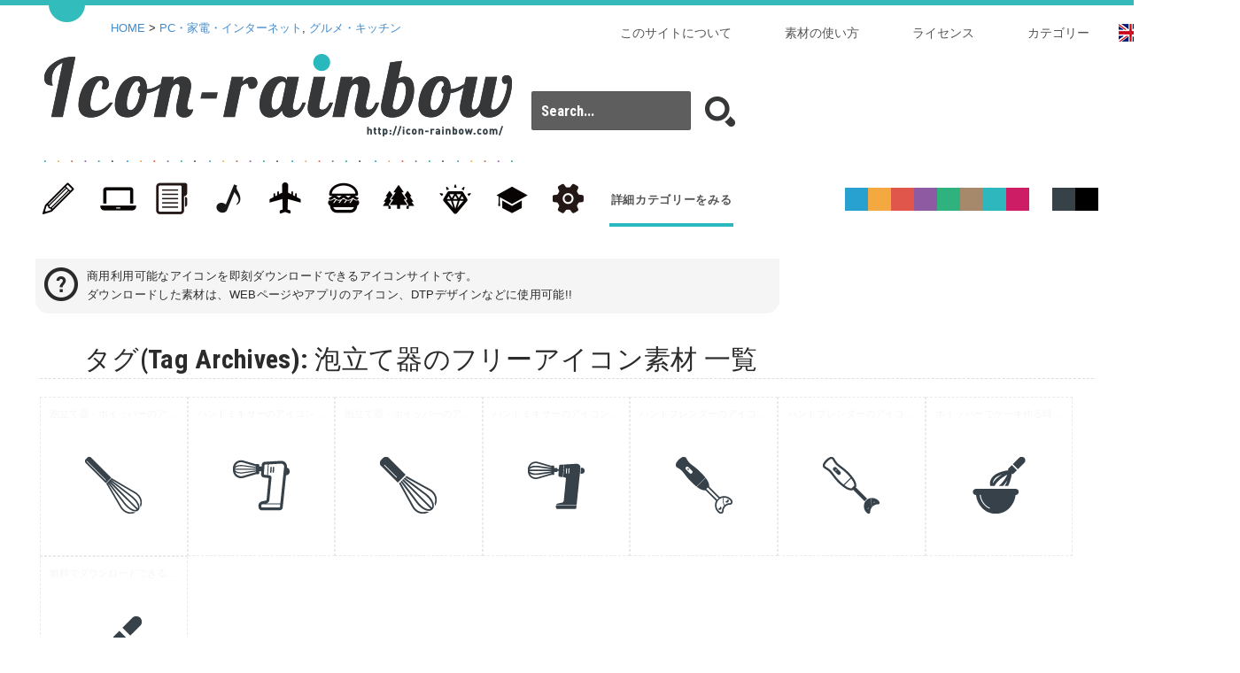

--- FILE ---
content_type: text/html; charset=UTF-8
request_url: https://icon-rainbow.com/tag/%E6%B3%A1%E7%AB%8B%E3%81%A6%E5%99%A8/
body_size: 6053
content:
<!DOCTYPE html>
<!--[if lt IE 7]> <html class="ie6" lang="ja"> <![endif]-->
<!--[if IE 7]> <html class="ie7" lang="ja"> <![endif]-->
<!--[if IE 8]> <html class="ie8" lang="ja"> <![endif]-->
<!--[if gt IE 8]><!--> <html lang="ja"> <!--<![endif]-->
<head>
<meta charset="utf-8">
<meta name="viewport" content="width=device-width, initial-scale=1,user-scalable=0">

<!-- Global site tag (gtag.js) - Google Analytics -->
<script async src="https://www.googletagmanager.com/gtag/js?id=UA-62654825-1"></script>
<script>
  window.dataLayer = window.dataLayer || [];
  function gtag(){dataLayer.push(arguments);}
  gtag('js', new Date());

  gtag('config', 'UA-62654825-1');
</script>

<meta name="author" content="商用可の無料(フリー)のアイコン素材をダウンロードできるサイト『icon rainbow』" />
<link rel="alternate" type="application/rss+xml" href="https://icon-rainbow.com/feed/" title="RSS 2.0" />
<link rel="alternate" type="application/atom+xml" href="https://icon-rainbow.com/feed/atom/" title="Atom cite contents" />
<link href='//fonts.googleapis.com/css?family=Roboto+Condensed:700' rel='stylesheet' type='text/css'>

    
	<meta name="description" content="商用利用可能な無料のアイコンをすぐにダウンロードできるアイコン素材配布サイトです。カラーやサイズをカスタマイズしてダウンロードした素材は、すぐにWEBやアプリのアイコン、DTPデザインなどに素材として使用可能です">
<meta name="keywords" content="アイコン,アイコン素材,商用利用可能,無料素材,フリーアイコン">

<link rel="pingback" href="https://icon-rainbow.com/xmlrpc.php" />

<title>泡立て器 | 商用可の無料(フリー)のアイコン素材をダウンロードできるサイト『icon rainbow』</title>


<link rel="stylesheet" href="https://icon-rainbow.com/css/normalize.css" media="all" />
 <link href="//cdnjs.cloudflare.com/ajax/libs/twitter-bootstrap/3.2.0/css/bootstrap.min.css" rel="stylesheet" type="text/css" media="all">   
<link rel="stylesheet" href="https://icon-rainbow.com/css/common.css" media="all" />

<link type="text/css" rel="stylesheet" href="//code.jquery.com/ui/1.10.3/themes/cupertino/jquery-ui.min.css" />
<script type="text/javascript" src="//code.jquery.com/jquery-1.10.2.min.js"></script>
<script type="text/javascript" src="//code.jquery.com/ui/1.10.3/jquery-ui.min.js"></script>  
<script type="text/javascript" src="https://icon-rainbow.com/js/sns.js"></script> 

<link rel="shortcut icon" href="/img/favicon.ico" type="image/x-icon" />
<link rel="apple-touch-icon" href="/img/apple-touch-icon.png" />
<link rel="apple-touch-icon" sizes="57x57" href="/img/apple-touch-icon-57x57.png" />
<link rel="apple-touch-icon" sizes="72x72" href="/img/apple-touch-icon-72x72.png" />
<link rel="apple-touch-icon" sizes="76x76" href="/img/apple-touch-icon-76x76.png" />
<link rel="apple-touch-icon" sizes="114x114" href="/img/apple-touch-icon-114x114.png" />
<link rel="apple-touch-icon" sizes="120x120" href="/img/apple-touch-icon-120x120.png" />
<link rel="apple-touch-icon" sizes="144x144" href="/img/apple-touch-icon-144x144.png" />
<link rel="apple-touch-icon" sizes="152x152" href="/img/apple-touch-icon-152x152.png" />

<meta property="og:title" content="泡立て器 &laquo; 商用可の無料(フリー)のアイコン素材をダウンロードできるサイト『icon rainbow』 商用可の無料(フリー)のアイコン素材をダウンロードできるサイト『icon rainbow』"/>

<meta property="og:type" content="article"/>

	   <meta property="og:image" content="https://icon-rainbow.com/img/ogimg.jpg" />
    

<meta property="og:site_name" content="商用可の無料(フリー)のアイコン素材をダウンロードできるサイト『icon rainbow』"/>
<meta property="og:description" content="商用利用可能な無料のアイコンをすぐにダウンロードできるアイコン素材配布サイトです。"/>


<link rel='dns-prefetch' href='//fonts.googleapis.com' />
<link rel='dns-prefetch' href='//s.w.org' />
<link rel="alternate" type="application/rss+xml" title="商用可の無料(フリー)のアイコン素材をダウンロードできるサイト『icon rainbow』 &raquo; フィード" href="https://icon-rainbow.com/feed/" />
<link rel="alternate" type="application/rss+xml" title="商用可の無料(フリー)のアイコン素材をダウンロードできるサイト『icon rainbow』 &raquo; コメントフィード" href="https://icon-rainbow.com/comments/feed/" />
<link rel="alternate" type="application/rss+xml" title="商用可の無料(フリー)のアイコン素材をダウンロードできるサイト『icon rainbow』 &raquo; 泡立て器 タグのフィード" href="https://icon-rainbow.com/tag/%e6%b3%a1%e7%ab%8b%e3%81%a6%e5%99%a8/feed/" />
<link rel='stylesheet' id='wp-block-library-css'  href='https://icon-rainbow.com/wp-includes/css/dist/block-library/style.min.css?ver=5.6.16' type='text/css' media='all' />
<link rel='stylesheet' id='twentythirteen-fonts-css'  href='//fonts.googleapis.com/css?family=Source+Sans+Pro%3A300%2C400%2C700%2C300italic%2C400italic%2C700italic%7CBitter%3A400%2C700&#038;subset=latin%2Clatin-ext' type='text/css' media='all' />
<link rel='stylesheet' id='genericons-css'  href='https://icon-rainbow.com/wp-content/themes/icon/genericons/genericons.css?ver=3.03' type='text/css' media='all' />
<link rel='stylesheet' id='twentythirteen-style-css'  href='https://icon-rainbow.com/wp-content/themes/icon/style.css?ver=2013-07-18' type='text/css' media='all' />
<!--[if lt IE 9]>
<link rel='stylesheet' id='twentythirteen-ie-css'  href='https://icon-rainbow.com/wp-content/themes/icon/css/ie.css?ver=2013-07-18' type='text/css' media='all' />
<![endif]-->
<link rel="https://api.w.org/" href="https://icon-rainbow.com/wp-json/" /><link rel="alternate" type="application/json" href="https://icon-rainbow.com/wp-json/wp/v2/tags/1542" /><script type="text/javascript">
	window._se_plugin_version = '8.1.9';
</script>
<link rel="stylesheet" href="https://icon-rainbow.com/wp-content/plugins/wp-page-numbers/default/wp-page-numbers.css" type="text/css" media="screen" /><style type="text/css">.recentcomments a{display:inline !important;padding:0 !important;margin:0 !important;}</style>	<style type="text/css" id="twentythirteen-header-css">
			.site-header {
			background: url(https://icon-rainbow.com/wp-content/themes/icon/images/headers/circle.png) no-repeat scroll top;
			background-size: 1600px auto;
		}
		@media (max-width: 767px) {
			.site-header {
				background-size: 768px auto;
			}
		}
		@media (max-width: 359px) {
			.site-header {
				background-size: 360px auto;
			}
		}
		</style>
	</head>
<body class="archive tag tag-1542 single-author">
<script>
  (function(i,s,o,g,r,a,m){i['GoogleAnalyticsObject']=r;i[r]=i[r]||function(){
  (i[r].q=i[r].q||[]).push(arguments)},i[r].l=1*new Date();a=s.createElement(o),
  m=s.getElementsByTagName(o)[0];a.async=1;a.src=g;m.parentNode.insertBefore(a,m)
  })(window,document,'script','//www.google-analytics.com/analytics.js','ga');

  ga('create', 'UA-62654825-1', 'auto');
  ga('send', 'pageview');

</script>

<div id="fb-root"></div>
<script>(function(d, s, id) {
  var js, fjs = d.getElementsByTagName(s)[0];
  if (d.getElementById(id)) return;
  js = d.createElement(s); js.id = id;
  js.src = "//connect.facebook.net/ja_JP/sdk.js#xfbml=1&version=v2.3";
  fjs.parentNode.insertBefore(js, fjs);
}(document, 'script', 'facebook-jssdk'));</script>
<div id="topWrap" class="clearfix">



<header id="mainHeader"><div id="innerTop">




    <ul id="main_nav">  		
    <li id="lang02"><a href="//free-icon-rainbow.com/"><img src="/img/flag.gif" alt="language"></a></li>
					<li><a href="/icon-category/">カテゴリー</a></li>
                    <li><a href="/license/">ライセンス</a></li>
                    <li><a href="/usage/">素材の使い方</a></li>
                    <li><a href="/about-icon-rainbow/">このサイトについて</a></li>
    </ul>
    
    
    
<p id="pankuzu"><a href="https://icon-rainbow.com">HOME</a>&nbsp;&gt;&nbsp;<a href=""><a href="https://icon-rainbow.com/category/pc/" rel="category tag">PC・家電・インターネット</a>, <a href="https://icon-rainbow.com/category/food/" rel="category tag">グルメ・キッチン</a></a></p>

    
    
    
        <h1><a href="https://icon-rainbow.com"><img src="https://icon-rainbow.com/img/i03_logo.png" alt="泡立て器 | 商用可の無料(フリー)のアイコン素材をダウンロードできるサイト『icon rainbow』"></a></h1>
        <nav id="mainNav">                 
            <ul class="clearfix00">
        		<li id="cat">                       
                  <ul id="categoryNav">
                       <li><a href="/category/stationery/"><span>文房具・雑貨</span></a></li>
                       <li><a href="/category/pc/"><span>PC・家電・インターネット</span></a></li>
                       <li><a href="/category/business/"><span>ビジネス・金融</span></a></li>
                       <li><a href="/category/entertainment/"><span>エンタメ・スポーツ</span></a></li>
                       <li><a href="/category/traffic/"><span>交通・地図</span></a></li>
                       <li><a href="/category/food/"><span>グルメ・キッチン</span></a></li>
                       <li><a href="/category/flora-and-fauna/"><span>動物・植物･人</span></a></li>       
                       <li><a href="/category/fashion/"><span>ファッション</span></a></li>
                      <li><a href="/category/health-education/"><span>健康・教育・科学</span></a></li>
                       <li><a href="/category/mark/"><span>記号・マーク</span></a></li>
                                        
                                    <li><a href="/icon-category/">詳細カテゴリーをみる</a></li>    
                                        
                                                
                   </ul>

            	</li>
            
            </ul>
        </nav>

   
        <div id="searchBox">
          
          	<form id="searchform" role="search" method="get" action="//icon-rainbow.com/">
         
                <input id="search_txt" type="text" placeholder="Search..." value="" name="s">
                <input id="search_submit" type="submit" value="">
            </form>
        </div>
        
        
        
      <div id="sns"><div class="fb-like" data-href="//icon-rainbow.com/" data-layout="box_count" data-action="like" data-show-faces="false" data-share="false"></div><div id="in"></div></div> 
    
   
<ul id="selectColor">
    <li></li>
    <li></li>
    <li></li>
    <li></li>
    <li></li>
    <li></li>
    <li></li>
    <li></li>
    <li></li>
    <li></li>
    <li></li>
</ul>






</header>


<script type="text/javascript">
	var imgID="icon_06796";
	svgData="/i/icon_06796/icon_067960.svg";
</script>

    <script src="//cdnjs.cloudflare.com/ajax/libs/jquery-cookie/1.4.1/jquery.cookie.min.js"></script>
	<script src="https://icon-rainbow.com/js/svgAdd_top.js"></script>
	

<div class="inner">

<p id="top">商用利用可能なアイコンを即刻ダウンロードできるアイコンサイトです。<br>
ダウンロードした素材は、WEBページやアプリのアイコン、DTPデザインなどに使用可能!!
</p>

    <div id="topMaincolumn" class="clearfix">
    
    <h2 class="archive-title">タグ(Tag Archives): 泡立て器のフリーアイコン素材 一覧</h2>
<div class="caDescription"></div>

		<ul>
        
        						 
            
            <li class="icon"><div class="default">
            <a href="https://icon-rainbow.com/%e6%b3%a1%e7%ab%8b%e3%81%a6%e5%99%a8%e3%83%bb%e3%83%9b%e3%82%a4%e3%83%83%e3%83%91%e3%83%bc%e3%81%ae%e3%82%a2%e3%82%a4%e3%82%b3%e3%83%b3-3/"><p>泡立て器・ホイッパーのアイコン 3</p><img src="https://icon-rainbow.com/i/icon_06796/icon_067960_64.png" alt="泡立て器・ホイッパーのアイコン 3"></a>
			<span class="addData01 icon_06796" data-icon="icon_06796"></span>
            
            </div></li>
 
		 
            
            <li class="icon"><div class="default">
            <a href="https://icon-rainbow.com/%e3%83%8f%e3%83%b3%e3%83%89%e3%83%9f%e3%82%ad%e3%82%b5%e3%83%bc%e3%81%ae%e3%82%a2%e3%82%a4%e3%82%b3%e3%83%b3%e7%b4%a0%e6%9d%90-1/"><p>ハンドミキサーのアイコン素材 1</p><img src="https://icon-rainbow.com/i/icon_06797/icon_067970_64.png" alt="ハンドミキサーのアイコン素材 1"></a>
			<span class="addData01 icon_06797" data-icon="icon_06797"></span>
            
            </div></li>
 
		 
            
            <li class="icon"><div class="default">
            <a href="https://icon-rainbow.com/%e6%b3%a1%e7%ab%8b%e3%81%a6%e5%99%a8%e3%83%bb%e3%83%9b%e3%82%a4%e3%83%83%e3%83%91%e3%83%bc%e3%81%ae%e3%82%a2%e3%82%a4%e3%82%b3%e3%83%b3-2/"><p>泡立て器・ホイッパーのアイコン 2</p><img src="https://icon-rainbow.com/i/icon_06795/icon_067950_64.png" alt="泡立て器・ホイッパーのアイコン 2"></a>
			<span class="addData01 icon_06795" data-icon="icon_06795"></span>
            
            </div></li>
 
		 
            
            <li class="icon"><div class="default">
            <a href="https://icon-rainbow.com/%e3%83%8f%e3%83%b3%e3%83%89%e3%83%9f%e3%82%ad%e3%82%b5%e3%83%bc%e3%81%ae%e3%82%a2%e3%82%a4%e3%82%b3%e3%83%b3%e7%b4%a0%e6%9d%90-2/"><p>ハンドミキサーのアイコン素材 2</p><img src="https://icon-rainbow.com/i/icon_06798/icon_067980_64.png" alt="ハンドミキサーのアイコン素材 2"></a>
			<span class="addData01 icon_06798" data-icon="icon_06798"></span>
            
            </div></li>
 
		 
            
            <li class="icon"><div class="default">
            <a href="https://icon-rainbow.com/%e3%83%8f%e3%83%b3%e3%83%89%e3%83%96%e3%83%ac%e3%83%b3%e3%83%80%e3%83%bc%e3%81%ae%e3%82%a2%e3%82%a4%e3%82%b3%e3%83%b3-1/"><p>ハンドブレンダーのアイコン 1</p><img src="https://icon-rainbow.com/i/icon_06799/icon_067990_64.png" alt="ハンドブレンダーのアイコン 1"></a>
			<span class="addData01 icon_06799" data-icon="icon_06799"></span>
            
            </div></li>
 
		 
            
            <li class="icon"><div class="default">
            <a href="https://icon-rainbow.com/%e3%83%8f%e3%83%b3%e3%83%89%e3%83%96%e3%83%ac%e3%83%b3%e3%83%80%e3%83%bc%e3%81%ae%e3%82%a2%e3%82%a4%e3%82%b3%e3%83%b3-2/"><p>ハンドブレンダーのアイコン 2</p><img src="https://icon-rainbow.com/i/icon_06800/icon_068000_64.png" alt="ハンドブレンダーのアイコン 2"></a>
			<span class="addData01 icon_06800" data-icon="icon_06800"></span>
            
            </div></li>
 
		 
            
            <li class="icon"><div class="default">
            <a href="https://icon-rainbow.com/%e3%83%9b%e3%82%a4%e3%83%83%e3%83%91%e3%83%bc%e3%81%a7%e3%82%b1%e3%83%bc%e3%82%ad%e4%bd%9c%e3%82%8b%e6%99%82%e3%81%ae%e7%94%9f%e3%82%af%e3%83%aa%e3%83%bc%e3%83%a0%e6%94%aa%e6%8b%8c%e3%81%ae%e3%82%a2/"><p>ホイッパーでケーキ作る時の生クリーム攪拌のアイコン素材</p><img src="https://icon-rainbow.com/i/icon_02548/icon_025480_64.png" alt="ホイッパーでケーキ作る時の生クリーム攪拌のアイコン素材"></a>
			<span class="addData01 icon_02548" data-icon="icon_02548"></span>
            
            </div></li>
 
		 
            
            <li class="icon"><div class="default">
            <a href="https://icon-rainbow.com/%e7%84%a1%e6%96%99%e3%81%a7%e3%83%80%e3%82%a6%e3%83%b3%e3%83%ad%e3%83%bc%e3%83%89%e3%81%a7%e3%81%8d%e3%82%8b%e6%b3%a1%e7%ab%8b%e3%81%a6%e5%99%a8%ef%bc%88%e3%83%9b%e3%82%a4%e3%83%83%e3%83%91%e3%83%bc/"><p>無料でダウンロードできる泡立て器（ホイッパー）のアイコン素材</p><img src="https://icon-rainbow.com/i/icon_01761/icon_017610_64.png" alt="無料でダウンロードできる泡立て器（ホイッパー）のアイコン素材"></a>
			<span class="addData01 icon_01761" data-icon="icon_01761"></span>
            
            </div></li>
 
		                
		    
            
        </ul>    

    	<aside id="ad01"><script async src="//pagead2.googlesyndication.com/pagead/js/adsbygoogle.js"></script>
<!-- icon-rainbow_160x600 -->
<ins class="adsbygoogle"
     style="display:inline-block;width:160px;height:600px"
     data-ad-client="ca-pub-7601590937107684"
     data-ad-slot="4710825937"></ins>
<script>
(adsbygoogle = window.adsbygoogle || []).push({});
</script></aside>
    </div>
    
    <aside id="ad_responsive"><script async src="//pagead2.googlesyndication.com/pagead/js/adsbygoogle.js"></script>
<!-- icon-rainbow_responsive -->
<ins class="adsbygoogle"
     style="display:block"
     data-ad-client="ca-pub-7601590937107684"
     data-ad-slot="7803893130"
     data-ad-format="auto"></ins>
<script>
(adsbygoogle = window.adsbygoogle || []).push({});
</script></aside>


    <div class="page_numbers clearfix">
            </div>
    
   

</div><!-- .inner -->

<!-- サイドのコンテンツ部分 -->
    <div id="fileDown" class="clearfix">
    	<div id="fileDownClose">
        	
        	<div class="closeSide"></div>
        </div>
        <div class="sideInner">
        	
    
  <p>選択しているアイコンの数は<span id="ren"></span>個です。<span class="small">(※12個まで選択可能)</span></p>
  <p id="clear_btn">すべてクリアする</p>
            
             <span></span>
                <ul id="addArea" class="clearfix"><img></ul>
         
    	<div id="downBox01">
    		<!--<span class="clearfix10 title">select size</span>-->
    		<ul id="size02" class="clearfix10">
				<li><span>16px</span></li>
                <li><span>32px</span></li>
                <li><span>48px</span></li>
                <li><span>64px</span></li>
                <li><span>128px</span></li>
                <li class="on"><span>256px</span></li>
                <li><span>512px</span></li>
			</ul>
        </div>
          
        <div id="downBox02">
           <!-- <span class="clearfix10 title">select file type</span>-->
            <ul id="downBtn02" class="clearfix10">
            	<li class="on">PNG</li>
                <li>JPG</li>
                <li>SVG</li>
                <li>EPS</li>
            </ul>
        </div>
           
         
         <div id="downBox03"> 
            <form action="https://icon-rainbow.com/down07.php" method="get">
                <input type="hidden" id="togetherVal" type="text" name="name" value="初期値">
                <input type="submit" id="allDown" value="選択ファイルを一括ダウンロード">
            </form>
          </div>

        
                   
          <aside id="ad_side">
				<script async src="//pagead2.googlesyndication.com/pagead/js/adsbygoogle.js"></script>
<!-- icon-rainbow_320x100 -->
<ins class="adsbygoogle"
     style="display:inline-block;width:320px;height:100px"
     data-ad-client="ca-pub-7601590937107684"
     data-ad-slot="9280626332"></ins>
<script>
(adsbygoogle = window.adsbygoogle || []).push({});
</script>           </aside>
        
        
          <!-- <div id="btnWeb"><a href="https://icon-rainbow.com/WEB_down.php">WEB用　一枚の画像としてダウンロード</a></div>-->
<br class="all"><br class="all"><br class="all">
            
            <span id="shirabe"></span><br clear="all">
            <span id="shirabe02"></span>
    
     </div>	
</div><!-- /サイドのコンテンツ部分 -->

</div>


<footer id="mainFooter">	
    <div class="inner">
        <nav id="mainNav" class="clearfix">
        
          <a href="http://free-paper-texture.com/" target="_blank" alt="Paper-co | 紙のテクスチャー素材を無料でダウンロードできるサイト"><img src="/img/bnr_paper.jpg"></a>
          <a href="https://simple-icons.com/" target="_blank" alt="Simple color icon Jr -カラフルな商用無料アイコン素材サイト"><img src="/img/btn_sij.jpg"></a>        
		
            <!--<a href="http://masking-tape-line.com/" target="_blank" alt="すぐに使える商用利用可の無料マスキングテープ風、罫線＆ライン素材配布サイト"><img src="/img/btn_fmt.jpg"></a>-->
       
            
        </nav>
    
        <small>&copy; Copyright mahorova-works all right reserved. </small>
	</div>
    
    <div class="openSide"></div>
    
    

</footer>

 



<script type='text/javascript' src='https://icon-rainbow.com/wp-includes/js/wp-embed.min.js?ver=5.6.16' id='wp-embed-js'></script>
</body>
</html>

--- FILE ---
content_type: text/html; charset=utf-8
request_url: https://www.google.com/recaptcha/api2/aframe
body_size: 265
content:
<!DOCTYPE HTML><html><head><meta http-equiv="content-type" content="text/html; charset=UTF-8"></head><body><script nonce="-AaedHJ2OKl-WopRNddf6w">/** Anti-fraud and anti-abuse applications only. See google.com/recaptcha */ try{var clients={'sodar':'https://pagead2.googlesyndication.com/pagead/sodar?'};window.addEventListener("message",function(a){try{if(a.source===window.parent){var b=JSON.parse(a.data);var c=clients[b['id']];if(c){var d=document.createElement('img');d.src=c+b['params']+'&rc='+(localStorage.getItem("rc::a")?sessionStorage.getItem("rc::b"):"");window.document.body.appendChild(d);sessionStorage.setItem("rc::e",parseInt(sessionStorage.getItem("rc::e")||0)+1);localStorage.setItem("rc::h",'1769829299058');}}}catch(b){}});window.parent.postMessage("_grecaptcha_ready", "*");}catch(b){}</script></body></html>

--- FILE ---
content_type: text/css
request_url: https://icon-rainbow.com/wp-content/plugins/wp-page-numbers/default/wp-page-numbers.css
body_size: 568
content:
#wp_page_numbers{
	position:relative;
	padding-top:20px;
}

#wp_page_numbers ul, #wp_page_numbers li, #wp_page_numbers a {
	padding: 0;
	margin: 0;
	border: none;
	text-decoration: none;
	font-weight: normal;
	font-style: normal;
	list-style: none;
	text-transform: none;
	text-indent: 0px;
	font-variant: normal;
	text-align: left;
	line-height: 6px;
	letter-spacing: 0px;
	word-spacing: 0px;
	padding:3px 10px 6px;
	height:30px;
}

#wp_page_numbers {
	width: 100%;
}
#wp_page_numbers ul {
	border-top: 1px solid #eee;
	width: 93%;
}
#wp_page_numbers li {
	float: left;
	display: block;
	margin-bottom:16px;
}

#wp_page_numbers a {
	padding: 3px;
	padding-left: 5px;
	padding-right: 5px;
	display: block;
	color: #aaa;
	font-family: Arial;
	font-size: 18px;
	border-top: 2px solid #fff;
	width: 42px;
	height: 40px;
	text-align: center;
	line-height: 30px;
	background: #ddd;
	margin-right: 1px;
	border-radius: 3px;
}

#wp_page_numbers li a:hover {
	color:#73D08D;
	border-top: 2px solid #73D08D;
}

#wp_page_numbers li.space {
	font-size: 18px;
	font-family: Arial;
	color: #aaa;
	padding: 3px;
	padding-left: 5px;
	padding-right: 5px;
	border-top: 2px solid #fff;
	border-bottom: 2px solid #fff;
}

#wp_page_numbers li.first_last_page {
	font-style: italic;
}

#wp_page_numbers li.active_page a {
	color: #fff;
	background: #73D08D;
/*border-top: 2px solid #FFDB22;
border-bottom: 2px solid #F1FF27;*/
	
}

#wp_page_numbers li.active_page a {
color: #fff;
background: #73D08D;/*
border-top: 2px solid #FFDB22;
border-bottom: 2px solid #F1FF27;*/
}


#wp_page_numbers li.active_page a:hover  {
	color: #fff; /* IE fix */
}

#wp_page_numbers li.page_info {
font-size: 12px;
font-family: Arial;
color: #aaa;
line-height: 14px;
display: block;
position: absolute;
top:-4px;
}

--- FILE ---
content_type: application/javascript
request_url: https://icon-rainbow.com/js/svgAdd_top.js
body_size: 4915
content:
$(function(){
	ua = window.navigator.userAgent.toLowerCase();


	// シングルページ用の読み込み	
	//$("#svgArea").load(svgData);
	

  
    ls = sessionStorage;
	
	
	changeC=0;
	var bgflag=0;
	
	selectColor="#2b3132";
	
	
	if($.cookie("bColor")){
		selectColor=$.cookie("bColor");
		changeC=$.cookie("zColor");
		
		$(".selectLi").css("background",selectColor);
		$("#topMaincolumn .default img").each(function(){
				$(this).attr("src",$(this).attr("src").replace(/([0-9]{5})([0-9]*)(_64)/g, "$1"+changeC+"$3"));
				bye();
		});	
	}
	
	//最後に白をセレクトして終わってると、背景に格子つけます。
	if($.cookie("iniColor")=="white"){
		$("#topMaincolumn ul li").css({
			"background":"#666 url(img/i10_bg_img.png)",
			"background-size":"cover"
		})
	}
	
	
	if($.cookie("open-panel") == "open" ){
		$("#fileDown").animate({"bottom" : "0px" }, 150);
	}

/*
	
	if($.cookie("open-panel")){
		$("#fileDown").animate({"bottom" : "0px" }, 150);
	}
*/
	
	/*一括ダウンロードの初期カラー*/
	colorN=0;
	svgNumber=0;
	sizeN=256;

    //init
    $(document).ready(viewStorage);
	
    //イベント登録
    $("#save_btn").on("click", setSessionStorage);
    $("#display_btn").on("click", viewStorage);
    $("#clear_btn").on("click", removeallStorage);


    // localStorageへの初期値
    // localStorageへの格納
	
    function setSessionStorage() {
      var key = imgNum;
      var value = nowTime;
      // key,valueに値が入っているかチェック
      if (key && value) {
        ls.setItem(key, value);
      }
	  viewStorage();
    }


//トップページのセレクト　クラス付け
$(document).on("click", ".addData01", function(){
	
	//$(this).parent().addClass("selectLi");
	
	$(".selectLi").css("backgound",selectColor);
	
	if(maxNumber < 13){
		imgNum =$(this).data("icon");
		nowTime = $.now();
		viewStorage();
		setSessionStorage();
		
	}else{
		alert("最大選択数を超えました(12個までですよ)");
		ls.clear();
      	location.reload();
	}
	

	if($.cookie("open-panel") == "open" ){
         //何もしません。
	}else{
		$("#fileDown").animate({"bottom" : "0px" }, 150);　//オープン
		$.cookie("open-panel","open", { expires: 2,  path: "/" });	
	}

	/*
	//開閉の処理
	if($.cookie("open-panel")){
		//クッキーあれば
	}else{
		$("#fileDown").animate({"bottom" : "0px" }, 150);　//オープン
		$.cookie("open-panel", { expires: 2,  path: "/" });	
		
	}	
*/
	
		viewStorage();
		downAll();
		
		
		
});




$("#selectColor li").on('click',function(){
	
	$("#selectColor li").removeClass();
	$(this).addClass("on");

	Nc=$("#selectColor li").index(this);
	
	
	//changeC=5;
	
	if(Nc==0){ selectColor="#1dace0"; changeC=3;
	}else if(Nc==1){ selectColor="#f4a840"; changeC=4;
	}else if(Nc==2){ selectColor="#e1564b"; changeC=5;
	}else if(Nc==3){ selectColor="#8e5ba2"; changeC=7;
	}else if(Nc==4){ selectColor="#30b27f"; changeC=6;
	}else if(Nc==5){ selectColor="#a5896a"; changeC=8;
	}else if(Nc==6){ selectColor="#2eb8bd"; changeC=9;
	}else if(Nc==7){ selectColor="#cc1d65"; changeC=10
	}else if(Nc==8){ selectColor="#555555"; changeC=2; bgflag=1;
	}else if(Nc==9){ selectColor="#364148"; changeC=0
	}else if(Nc==10){ selectColor="#000000"; changeC=1
	}
	
	
	
	
	
	if(bgflag==0){
		$("#topMaincolumn ul li").css("background","#ffffff");
		ini="vcolor";
		
	
	//白いカラーを選択したときの対応	
	}else{
		$("#topMaincolumn ul li").css({
			"background":"#666 url(img/i10_bg_img.png)",
			"background-size":"cover"
		})
		ini="white";
		bgflag=0;
	}
	
	
	$(".selectLi").css("background",selectColor);

	$.cookie("bColor",selectColor,{ expires: 1,  path: "/" });
	$.cookie("zColor",changeC,{ expires: 1,  path: "/" });

	$.cookie("iniColor",ini,{ expires: 1,  path: "/" });
	
	$("#topMaincolumn .default img").each(function(){
		$(this).attr("src",$(this).attr("src").replace(/([0-9]{5})([0-9]*)(_64)/g, "$1"+changeC+"$3"));
	});	
	
	viewStorage();

});	




	$("#topMaincolumn div.default").hover(
	  function(){
		$(this).find("img").attr("src",$(this).find("img").attr("src").replace(/([0-9]{5})([0-9]*)(_64)/g, "$12$3"));
		$(this).css("background",selectColor);
		//$(this).find('img').attr('src', $(this).find('img').attr('src').replace('1_64.png', '2_64.png'));
	  },function () {
		 // alert(changeC);
		$(this).css("background","none");
		
		
		if ($(this).hasClass("default")) {			
				$(this).find("img").attr("src",$(this).find("img").attr("src").replace(/([0-9]{5})([0-9]*)(_64)/g, "$1"+changeC+"$3"));				
		}
		
		
		viewStorage();
	  });



	
//トップページのセレクト　解除
$(document).on("click", ".selectLi span", function(){
	
	var imgNum03 = $(this).data("icon");	
	ls.removeItem(imgNum03);	
	$(this).parent().removeClass("selectLi");
	location.reload();

});




// setSessionStorageからすべて削除
function removeallStorage() {
      ls.clear();
      location.reload();
}


	$(document).on("click", "#addArea li", function(){
			var index02 = $("#addArea li").index(this);
			var imgNum02 = $("#addArea li:nth-child("+(index02+1)+") img").data("icon");
			
			
		$('#addArea').html(
			$('#addArea li').sort(function(a, b) {
				return parseInt($(b).attr('id'), 10) - parseInt($(a).attr('id'), 10);
			})
		);
				
		  ls.removeItem(imgNum02);
		  location.reload();

	});

	
	
});



    // localStorageからのデータの取得と表示
function viewStorage() {
      //いったん中身を空にする
		 $("#list span").empty();
		 $("#addArea").empty();
		 $("#shirabe").empty();
		 $("#togetherVal").empty();
	 	
		
		seticonNumber=0;	
		slength=ls.length-2;
		
		//クロムの場合 1つ数を減らす
		showNumber=slength;
		
		if (ua.indexOf('chrome') != -1){
			showNumber=showNumber+1;
		}
		
		$("span#ren").html(showNumber);
		maxCount();
		
      // localStorageすべての情報の取得
		  for (var i=0; i < ls.length; i++) {
			  
			var _key = ls.key(i);
			var ten = _key + ls.getItem(_key);
			dai = ls.getItem(_key);
			
			//alert(_key);
					
			idx=_key.indexOf("icon");
			if(idx != -1) {
				//alert("文字列 icon が見つかりました"); 
				
				$("#ren span").append(ten);
				$("#addArea").append('<li id="'+dai+'"><img src="/i/'+_key+'/'+_key+changeC+'.svg" data-icon="'+_key+'"></li>');
		
				$("#change").append('<g id='+_key+'>あ</g>');		
				$("#"+_key).load("img/"+_key+".txt");		
				
				$("#shirabe").append('i/'+_key+'/'+_key+changeC+'_'+sizeN+'.png,');
				
				
				$("."+_key).css({
					"background":"url(img/i09_img_check.png)"
				});
				
				$("."+_key).parent().parent().css("background",selectColor);
				
				$("."+_key).parent().addClass("selectLi");

				bye();			
				
				seticonNumber++;
			}
		 }
		 
		 
		 $("#shirabe02").html($("#shirabe").html());
		 $("ul#downBtn02 li:nth-child(1)").click();	
		 
		 //ローカルストレージ内のicon登録の数だけだしてますよ
		 importantNumber=seticonNumber;

		 $("span#ren").html(importantNumber);
		 
		 downAll();	
		 
		 
}


function maxCount(){
	maxNumber=$("span#ren").html();	
}


 $(function(){ 
		
	sideHeight=250;
	
	//開く
	$(".openSide").click(function(){	
		$("#fileDown").animate({"bottom" : "0px" }, 150);		

		$.cookie("open-panel","open", { expires: 2,  path: "/" });	
	});

	//閉じる
	$(".closeSide").click(function(){	
		$("#fileDown").animate({"bottom" : "-300px" }, 150);	
		$(".openSide").show();		
		//$.removeCookie("open-panel", { expires: -1,  path: "/" });
		//$.cookie("open-panel", { expires: -1,  path: "/" });
		$.removeCookie("open-panel" , { path: "/" });

			
	});

	  setTimeout("push()", 10);
	
});


function svgShow(){
		ren=$("#change").html();		  
		$("#txt").html(ren);
}


/******************************************************************************************************************************************************************/


function push(){
  $("ul#size li:nth-child(6)").click();	
}


//*PNG側のダウンロード作業です。
function ddo(){
	ddi(); 
}

function ddi(){	
	//ボタンを押した時点での#svg内のhtmlと高さ、横幅を変数にいれといて、、
	snap_height=$("#cap_inner02").height();
	snap_width=$("#cap_inner02").width();
	svgText = $("#cap_inner02").html();

	//svgをcanvasにしますよ。
	
	canvg();
	 html2canvas($("#graph02"), {
        onrendered: function(canvas) {        
          document.getElementById("ss").href = canvas.toDataURL("image/png");	
 
	   		document.getElementById("ss").click();
	again();   
 	}
 });
}


function svg(){

		svgTxt=$("#graph02").html();
	  
	  	alert(svgTxt);
		
		var stxt = svgTxt;
		var blob = new Blob([ stxt ], { type: "svg/plain" });
		var url = window.webkitURL.createObjectURL(blob);
		document.getElementById("export").href = url;				
		document.getElementById("export").click();
		
}




//*JPG側のダウンロード作業です。
function jjo(){
	jji(); 
}

function jji(){	
	//ボタンを押した時点での#svg内のhtmlと高さ、横幅を変数にいれといて、、
	snap_height=$("#cap_inner02").height();
	snap_width=$("#cap_inner02").width();
	svgText = $("#cap_inner02").html();
	
	
	$("#graph02").css("background","#ffffff");

	//svgをcanvasにしますよ。
	canvg();
	 html2canvas($("#graph02"), {
        onrendered: function(canvas) {        
          document.getElementById("jj").href = canvas.toDataURL("image/jpeg");	
 
	   		document.getElementById("jj").click();
	$("#graph02").css("background","none");
	again();   
 	}
 });
}



//変数にいれといた要素を解凍します。高さ、横幅も再設定です。
function again(){
	/*$("body").css("width","100%");*/
	
	$("#cap_inner02").empty();
	
	$(function(){
	setTimeout(function(){
			$("#cap_inner02").remove();
	//$("#again").prepend("<div id='graph02'>Hello</div>");
	$("#again").after("<div id='cap_inner02'></div>");
	$("#cap_inner02").html(svgText);
	
	$("#cap_inner02").css({
		"height":snap_height,
		"width":snap_width
		})

	},1000);
	});	
	


}



/*一括ダウンロード系のスクリプト*/

$(function(){
	$("ul#size02 li").on('click', function(){
  		var cnumber = $("ul#size02 li").index(this);
		
		$("ul#size02 li").removeClass();
		$(this).addClass("on");
		
		
		if(cnumber==0){
			sizeN=16;	
		}else if(cnumber==1){
			sizeN=32;				
		}else if(cnumber==2){
			sizeN=48;				
		}else if(cnumber==3){
			sizeN=64;				
		}else if(cnumber==4){
			sizeN=128;				
		}else if(cnumber==5){
			sizeN=256;			
		}else if(cnumber==6){
			sizeN=512;			
		}
		
		viewStorage();
		downAll();
	});
	
	
	
	$("ul#colorBox li").on('click', function(){
  		var cnumber02 = $("ul#colorBox li").index(this);
		$("ul#colorBox li").removeClass();
		
		if(cnumber02==0){
			colorN=0;
			svgNumber=0;
		}else if(cnumber02==1){
			colorN=1;
			svgNumber=1;
		}else if(cnumber02==2){
			colorN=2;
			svgNumber=2;
		}
					
		$(this).addClass("on");
		
		viewStorage();
		downAll();
		
	
	});

	
	// ダウンロードの拡張子の選択 文字列の変更
	$("ul#downBtn02 li").on('click', function(){
  		cnumber = $("ul#downBtn02 li").index(this);
		$("ul#downBtn02 li").removeClass();	
		
		txt = $("#shirabe").html();
				
		if(cnumber==0){
			//PNGに拡張子 変更			
				$("#shirabe02").text(txt.replace(/(\.gif|\.jpg|\.png|\.svg|\.ai|\.eps)/g,'.png'));			
		}else if(cnumber==1){
			//JPGに拡張子 変更
				$("#shirabe02").text(txt.replace(/(\.gif|\.jpg|\.png|\.svg|\.ai|\.eps)/g,'.jpg'));	
				
		}else if(cnumber==2){
			//JPGに拡張子 変更
				$("#shirabe02").text(txt.replace(/_([0-9]*)\.([a-z]{3})/g,".svg"));	
				
				//$(this).attr("src",$(this).attr("src").replace(/([0-9]{5})([0-9]*)(_64)/g, "$12$3"));				
				
		}else{
			//SVGに拡張子 変更
				$("#shirabe02").text(txt.replace(/(.)_([0-9]*)\.([a-z]{3})/g,".eps"));
			//サイズの部分を削除する
				//$("#shirabe").text(txt.replace(/_256/g,''));
			
		}
		
	
		$(this).addClass("on");
		downAll();
	});	
	

	setTimeout("downAll()", 50);


});	




function downAll(){
	shirabetxt= $("#shirabe02").html();
	shirabetxt = shirabetxt.slice(0, -1); 
	var hoshiino=shirabetxt;
	$("#togetherVal").val(hoshiino);

}


// ■■Download　ポップアップ
var sec=5; //初期値を5秒にする。
var fileType="";
var newscroll=0;

//ポップアップ表示の接敵
$(function(){

	$("#downImg02 li:nth-child(1)").click(function(){
	
	fileType="ai";
		
		$("#glayLayer").fadeIn('fast');
		scrollTop=$(window).scrollTop();//スクロールの高さ取得
		$("#overLayer").fadeIn('fast').css("top",scrollTop+"px");
		
		$("#dlBtnboxBtn a").text("illustrator Ai");
		cdTimer();
	});
	


	$("#downImg02 li:nth-child(2)").click(function(){
		
		fileType="eps";	
		
		$("#glayLayer").fadeIn('fast');
		scrollTop=$(window).scrollTop();//スクロールの高さ取得
		$("#overLayer").fadeIn('fast').css("top",scrollTop+"px");

		$("#dlBtnboxBtn a").text("photoshop EPS");
		cdTimer();
	});

	
		//popup を閉じる
	$("#glayLayer,#btnClose").click(function(){
		$("#glayLayer,#overLayer").fadeOut('fast');

	});	
	
	
	function cdTimer(){
		dltimer = setInterval(function(){
	     // 実行される処理
		 	if(sec>0){
				sec=sec-1;
				$("div#dlBtnbox p span").html(sec);
			}else{
				clearInterval(dltimer);
				$("#dlBtnbox p").hide();
				$("#dlBtnboxBtn").show();
				$("#dlBtnboxBtn a").attr('href','/i/'+imgID+'/'+imgID+fileType+'.zip')
			}
		}, 1000);
	}


	
});

	


function bye(){
	
	$("div .selectLi img").each(function(){
		$(this).attr("src",$(this).attr("src").replace(/([0-9]{5})([0-9]*)(_64)/g, "$12$3"));
		$(this).parent().parent().removeClass("default");
	});	

}


